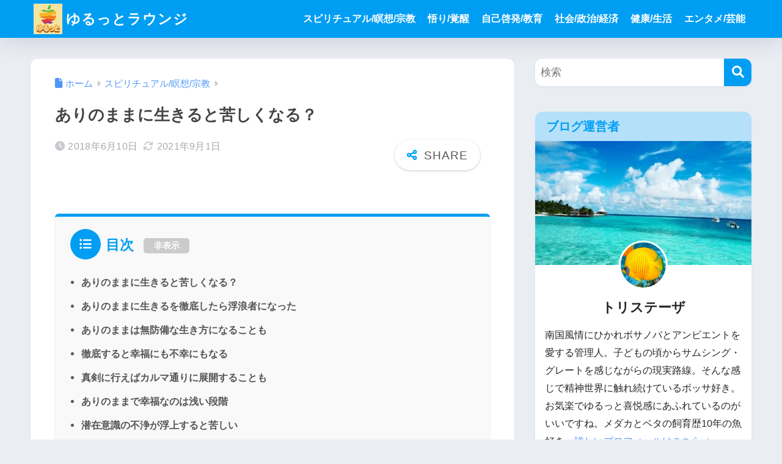

--- FILE ---
content_type: text/html; charset=utf-8
request_url: https://www.google.com/recaptcha/api2/aframe
body_size: 265
content:
<!DOCTYPE HTML><html><head><meta http-equiv="content-type" content="text/html; charset=UTF-8"></head><body><script nonce="Hcbm9B7ww6v8bxQ2dc0lvA">/** Anti-fraud and anti-abuse applications only. See google.com/recaptcha */ try{var clients={'sodar':'https://pagead2.googlesyndication.com/pagead/sodar?'};window.addEventListener("message",function(a){try{if(a.source===window.parent){var b=JSON.parse(a.data);var c=clients[b['id']];if(c){var d=document.createElement('img');d.src=c+b['params']+'&rc='+(localStorage.getItem("rc::a")?sessionStorage.getItem("rc::b"):"");window.document.body.appendChild(d);sessionStorage.setItem("rc::e",parseInt(sessionStorage.getItem("rc::e")||0)+1);localStorage.setItem("rc::h",'1769278424744');}}}catch(b){}});window.parent.postMessage("_grecaptcha_ready", "*");}catch(b){}</script></body></html>